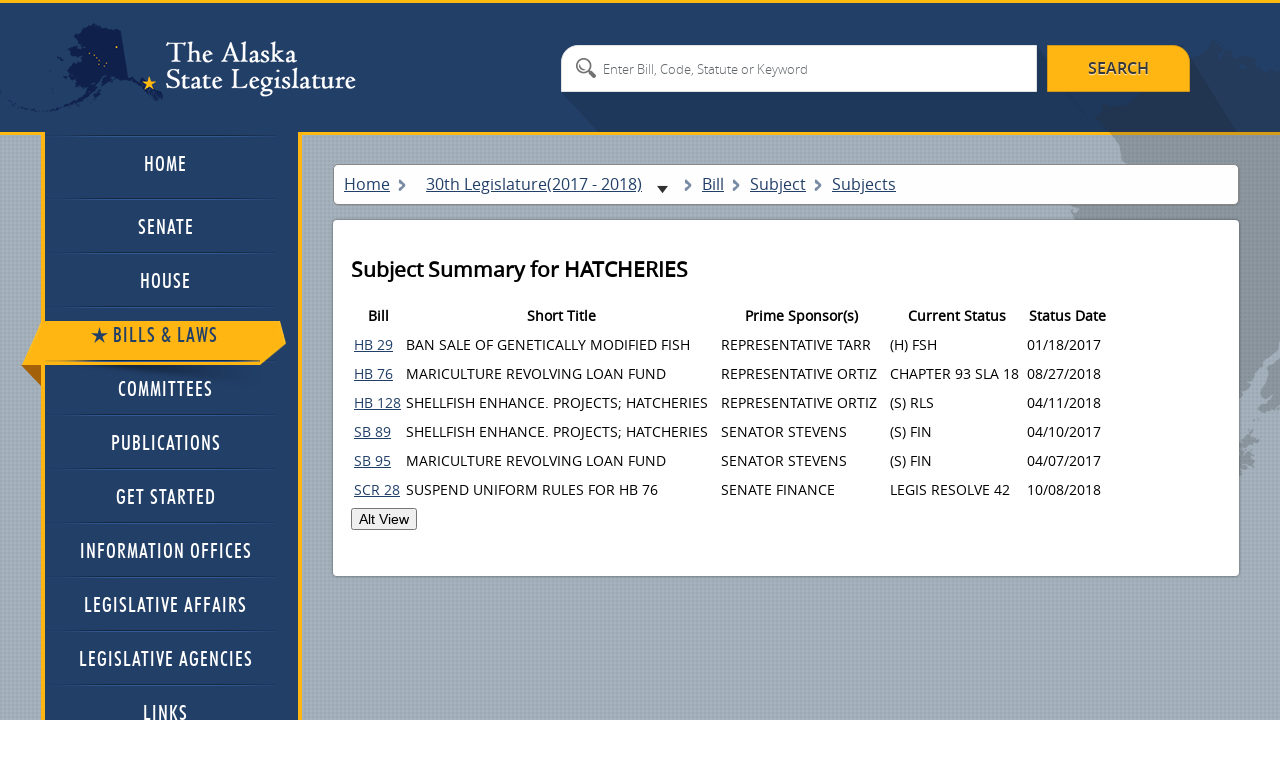

--- FILE ---
content_type: text/html; charset=utf-8
request_url: https://www.akleg.gov/basis/Bill/Subject/30?subject=HATCHERIES
body_size: 8451
content:

<!DOCTYPE html>
<html>

<head>

	<!-- Google tag (gtag.js) -->
	<script async src="https://www.googletagmanager.com/gtag/js?id=G-ZH7VBQPV80"></script>
	<script>
		window.dataLayer = window.dataLayer || [];
		function gtag() { dataLayer.push(arguments); }
		gtag('js', new Date());

		gtag('config', 'G-ZH7VBQPV80');
	</script>

	<meta http-equiv="Cache-Control" content="no-store" />

	<meta charset="utf-8">

	<meta name="viewport" content="width=device-width, initial-scale=1.0">

	<meta name="format-detection" content="telephone=no">

	<meta http-equiv="X-UA-Compatible" content="IE=edge">

	<title>Alaska State Legislature</title>

	<style type="text/css">@font-face {font-family:Cinzel;font-style:normal;font-weight:400;src:url(/cf-fonts/s/cinzel/5.0.11/latin/400/normal.woff2);unicode-range:U+0000-00FF,U+0131,U+0152-0153,U+02BB-02BC,U+02C6,U+02DA,U+02DC,U+0304,U+0308,U+0329,U+2000-206F,U+2074,U+20AC,U+2122,U+2191,U+2193,U+2212,U+2215,U+FEFF,U+FFFD;font-display:swap;}@font-face {font-family:Cinzel;font-style:normal;font-weight:400;src:url(/cf-fonts/s/cinzel/5.0.11/latin-ext/400/normal.woff2);unicode-range:U+0100-02AF,U+0304,U+0308,U+0329,U+1E00-1E9F,U+1EF2-1EFF,U+2020,U+20A0-20AB,U+20AD-20CF,U+2113,U+2C60-2C7F,U+A720-A7FF;font-display:swap;}@font-face {font-family:Cinzel;font-style:normal;font-weight:700;src:url(/cf-fonts/s/cinzel/5.0.11/latin/700/normal.woff2);unicode-range:U+0000-00FF,U+0131,U+0152-0153,U+02BB-02BC,U+02C6,U+02DA,U+02DC,U+0304,U+0308,U+0329,U+2000-206F,U+2074,U+20AC,U+2122,U+2191,U+2193,U+2212,U+2215,U+FEFF,U+FFFD;font-display:swap;}@font-face {font-family:Cinzel;font-style:normal;font-weight:700;src:url(/cf-fonts/s/cinzel/5.0.11/latin-ext/700/normal.woff2);unicode-range:U+0100-02AF,U+0304,U+0308,U+0329,U+1E00-1E9F,U+1EF2-1EFF,U+2020,U+20A0-20AB,U+20AD-20CF,U+2113,U+2C60-2C7F,U+A720-A7FF;font-display:swap;}@font-face {font-family:Cinzel;font-style:normal;font-weight:900;src:url(/cf-fonts/s/cinzel/5.0.11/latin-ext/900/normal.woff2);unicode-range:U+0100-02AF,U+0304,U+0308,U+0329,U+1E00-1E9F,U+1EF2-1EFF,U+2020,U+20A0-20AB,U+20AD-20CF,U+2113,U+2C60-2C7F,U+A720-A7FF;font-display:swap;}@font-face {font-family:Cinzel;font-style:normal;font-weight:900;src:url(/cf-fonts/s/cinzel/5.0.11/latin/900/normal.woff2);unicode-range:U+0000-00FF,U+0131,U+0152-0153,U+02BB-02BC,U+02C6,U+02DA,U+02DC,U+0304,U+0308,U+0329,U+2000-206F,U+2074,U+20AC,U+2122,U+2191,U+2193,U+2212,U+2215,U+FEFF,U+FFFD;font-display:swap;}</style>

	<link type="text/css" href="//akleg.gov/css/all.css" rel="stylesheet" media="all" />

	<link href="//akleg.gov/css/ui-lightness/jquery-ui-1.10.4.custom.css" rel="stylesheet">

	<script type="text/javascript" src="//ajax.googleapis.com/ajax/libs/jquery/1.8.3/jquery.min.js"></script>

	<script
		type="text/javascript">window.jQuery || document.write('<script src="//akleg.gov/js/jquery-1.8.3.min.js"><\/script>')</script>

	<script type="text/javascript" src="//akleg.gov/js/jquery.main.js"></script>
	<!--[if lt IE 9]><link media="all" rel="stylesheet" href="css/ie.css"><script src="js/ie.js"></script><![endif]-->

	<script src="//akleg.gov/js/jquery.findyourrep-pack.min.js"></script>

	<link rel="stylesheet" href="//akleg.gov/css/jquery.findyourrep.min.css" />

	<link rel="stylesheet" href="//akleg.gov/css/colorbox.css" />

	<link rel="stylesheet" type="text/css" href="//akleg.gov/css/print.css" media="print" />

	<script src="//akleg.gov/js/jquery.colorbox.js" type="text/javascript"></script>

	<script>
		if ((navigator.userAgent.indexOf('iPhone') != -1) || (navigator.userAgent.indexOf('iPod') != -1) || (navigator.userAgent.indexOf('iPad') != -1)) {
			////cdn.akleg.gov:1935/live/_definst_/mp4:< ?=$stream['Name']? >/playlist.m3u8';
		}
		else {
			$(document).ready(function () {
				//Examples of how to assign the Colorbox event to elements
				$(".iframe").colorbox({ iframe: true, escKey: true, width: "720px", height: "450px" });
				$('#cboxTitle').remove();
			});
		}
	</script>

	<script>
		$(".FYR").findYourRep({
			apikey: '34b4a0c2252b4a8582140cc55bd4c874',
			apis: "openstates",
			title: 'WHO REPRESENTS ME?',
			text: 'Enter address and zip code',
			action: 'FIND'
		});
	</script>

	<script type="text/javascript">
		var _gaq = _gaq || [];
		_gaq.push(['_setAccount', 'UA-17647732-1']);
		_gaq.push(['_trackPageview']);

		(function () {
			var ga = document.createElement('script'); ga.type = 'text/javascript'; ga.async = true;
			ga.src = ('https:' == document.location.protocol ? 'https://ssl' : '//www') + '.google-analytics.com/ga.js';
			var s = document.getElementsByTagName('script')[0]; s.parentNode.insertBefore(ga, s);
		})();
	</script>

</head>


<body>
	<div id="overlay" style="display:none;position:absolute;background-color:white;top:0px;left:200px;">

	</div>
	<div class="wrapper-holder">

		<div id="wrapper">
			<header id="header">
				<div class="header-holder">
					<strong class="logo"><a href="//w3.akleg.gov/index.php">The Alaska State
							Legislature</a></strong>
					<form action="/basis/Search" method="get" class="destop search-form">
						<fieldset>
							<input type="submit" value="search">
							<input type="hidden" name="session" value="30" />
							<div class="text-holder">
								<div class="text">
									<input type="search" name="search" id="searchinput"
										placeholder="Enter Bill, Code, Statute or Keyword">
								</div>
							</div>
						</fieldset>
					</form>
				</div>
			</header>
			<div id="main">
				<div class="main-frame">
					<div class="main-holder">
						<form action="#" class="main-nav search-form">
							<fieldset>
								<nav>
									<a class="opener" href="//akleg.gov/index.php">menu</a>
									<ul id="nav">
										<li>
											<div class="has-drop">
												<a class="opener-drop" href="//akleg.gov/index.php">
													<span>Home</span>
													<em class="arrow-left"></em>
													<em class="arrow-right"></em>
												</a>
											</div>
										</li>
										<li>
											<div>
												<a href="//akleg.gov/senate.php">
													<span>Senate</span>
													<em class="arrow-left"></em>
													<em class="arrow-right"></em>
												</a>
												<div class="drop">
													<ul>
														<li class="drop-multi-drop">
															<div>
																<a class="opener-multi" href="//akleg.gov/senate.php">
																	<span>Current Members</span>
																	<em class="arrow-left"></em>
																	<em class="arrow-right"></em>
																</a>
															</div>
														</li>
														<li>
															<div>
																<a href="/basis/mbr_info.asp?session=all">
																	<span>Past Members</span>
																	<em class="arrow-left"></em>
																	<em class="arrow-right"></em>
																</a>
																<div class="multi-drop">
																	<ul>
																		<li>
																			<div>
																				<a
																					href="/basis/mbr_info.asp?session=30">
																					<span>By Session</span>
																					<em class="arrow-left"></em>
																					<em class="arrow-right"></em>
																				</a>
																			</div>
																		</li>
																		<li>
																			<div>
																				<a
																					href="/basis/mbr_info.asp?session=all">
																					<span>Alphabetical</span>
																					<em class="arrow-left"></em>
																					<em class="arrow-right"></em>
																				</a>
																			</div>
																		</li>
																	</ul>
																</div>
															</div>
														</li>
													</ul>
												</div>
											</div>
										</li>
										<li>
											<div>
												<a href="//akleg.gov/house.php">
													<span>House</span>
													<em class="arrow-left"></em>
													<em class="arrow-right"></em>
												</a>
												<div class="drop">
													<ul>
														<li>
															<div>
																<a href="//akleg.gov/house.php">
																	<span>Current Members</span>
																	<em class="arrow-left"></em>
																	<em class="arrow-right"></em>
																</a>
															</div>
														</li>
														<li>
															<div>
																<a href="/basis/mbr_info.asp?session=all">
																	<span>Past Members</span>
																	<em class="arrow-left"></em>
																	<em class="arrow-right"></em>
																</a>
																<div class="multi-drop">
																	<ul>
																		<li>
																			<div>
																				<a
																					href="/basis/mbr_info.asp?session=30">
																					<span>By Session</span>
																					<em class="arrow-left"></em>
																					<em class="arrow-right"></em>
																				</a>
																			</div>
																		</li>
																		<li>
																			<div>
																				<a
																					href="/basis/mbr_info.asp?session=all">
																					<span>Alphabetical</span>
																					<em class="arrow-left"></em>
																					<em class="arrow-right"></em>
																				</a>
																			</div>
																		</li>
																	</ul>
																</div>
															</div>
														</li>
													</ul>
												</div>
											</div>
										</li>
										<li>
											<div class="active">
												<a href="/basis/Home/BillsandLaws">
													<span>Bills &amp; Laws</span>
													<em class="arrow-left"></em>
													<em class="arrow-right"></em>
												</a>
												<div class="drop">
													<ul>


														<li class="drop-multi-drop">
															<div>
																<a class="opener-multi" href="/basis/Home/Bill">
																	<span>Bills</span>
																	<em class="arrow-left"></em>
																	<em class="arrow-right"></em>
																</a>
																<div class="multi-drop">

																	<ul>

																		<li>
																			<div>
																				<a
																					href="/basis/Bill/Range/30?bill1=&bill2=">
																					<span>All Introduced</span>
																					<em class="arrow-left"></em>
																					<em class="arrow-right"></em>
																				</a>
																			</div>
																		</li>

																		<li>
																			<div>
																				<a
																					href="/basis/Bill/ActionsByDate/30">
																					<span>Actions by Date</span>
																					<em class="arrow-left"></em>
																					<em class="arrow-right"></em>
																				</a>
																			</div>
																		</li>
																		<li>
																			<div>
																				<a
																					href="/basis/Bill/AwaitActions/30">
																					<span>Awaiting Actions</span>
																					<em class="arrow-left"></em>
																					<em class="arrow-right"></em>
																				</a>
																			</div>
																		</li>

																		<li>
																			<div>
																				<a
																					href="/basis/Bill/Conference/30">
																					<span>Bills sent to Conf
																						Committee</span>
																					<em class="arrow-left"></em>
																					<em class="arrow-right"></em>
																				</a>
																			</div>
																		</li>
																		<li>
																			<div>
																				<a href="/basis/committee/">
																					<span>Bills in Committee</span>
																					<em class="arrow-left"></em>
																					<em class="arrow-right"></em>
																				</a>
																			</div>
																		</li>
																		<li>
																			<div>
																				<a
																					href="/basis/Bill/Vetos/30">
																					<span>Governor's Vetoes</span>
																					<em class="arrow-left"></em>
																					<em class="arrow-right"></em>
																				</a>
																			</div>
																		</li>
																		<li>
																			<div>
																				<a
																					href="/basis/Bill/Passed/30">
																					<span>Passed Legislation</span>
																					<em class="arrow-left"></em>
																					<em class="arrow-right"></em>
																				</a>
																			</div>
																		</li>
																		<li>
																			<div>
																				<a
																					href="/basis/Bill/Prefile/30">
																					<span>Prefile Bill Summary</span>
																					<em class="arrow-left"></em>
																					<em class="arrow-right"></em>
																				</a>
																			</div>
																		</li>
																		<li>
																			<div>
																				<a
																					href="/basis/Bill/Requestors/30">
																					<span>Requestor Summary</span>
																					<em class="arrow-left"></em>
																					<em class="arrow-right"></em>
																				</a>
																			</div>
																		</li>
																		<li>
																			<div>
																				<a
																					href="/basis/Bill/Stats/30">
																					<span>Statistics</span>
																					<em class="arrow-left"></em>
																					<em class="arrow-right"></em>
																				</a>
																			</div>
																		</li>
																		<li>
																			<div>
																				<a
																					href="/basis/Bill/Sponsors/30">
																					<span>Sponsor Summary</span>
																					<em class="arrow-left"></em>
																					<em class="arrow-right"></em>
																				</a>
																			</div>
																		</li>
																		<li>
																			<div>
																				<a
																					href="/basis/Bill/Subjects/30">
																					<span>Subject Summary</span>
																					<em class="arrow-left"></em>
																					<em class="arrow-right"></em>
																				</a>
																			</div>
																		</li>
																	</ul>
																</div>
															</div>
														</li>
														<li>
															<div>
																<a href="/basis/Home/Law">
																	<span>Laws</span>
																	<em class="arrow-left"></em>
																	<em class="arrow-right"></em>
																</a>
																<div class="multi-drop">
																	<ul>
																		<li>
																			<div>
																				<a
																					href="//ltgov.alaska.gov/services/alaskas-constitution/">
																					<span>Constitution</span>
																					<em class="arrow-left"></em>
																					<em class="arrow-right"></em>
																				</a>
																			</div>
																		</li>
																		<li>
																			<div>
																				<a
																					href="//akleg.gov/pages/constitutional_convention.php">
																					<span>Constitutional Convention
																						Files</span>
																					<em class="arrow-left"></em>
																					<em class="arrow-right"></em>
																				</a>
																			</div>
																		</li>
																		<li>
																			<div>
																				<a
																					href="//www.akleg.gov/basis/statutes.asp">
																					<span>Statutes</span>
																					<em class="arrow-left"></em>
																					<em class="arrow-right"></em>
																				</a>
																			</div>
																		</li>
																		<li>
																			<div>
																				<a
																					href="/basis/Law/EO/30">
																					<span>Executive Orders -
																						Current</span>
																					<em class="arrow-left"></em>
																					<em class="arrow-right"></em>
																				</a>
																			</div>
																		</li>
																		<li>
																			<div>
																				<a
																					href="/basis/folioproxy.asp?url=//wwwjnu03.akleg.org/cgi-bin/folioisa.dll/exor">
																					<span>Executive Orders -
																						Historical</span>
																					<em class="arrow-left"></em>
																					<em class="arrow-right"></em>
																				</a>
																			</div>
																		</li>
																		<li>
																			<div>
																				<a href="/basis/aac.asp">
																					<span>Administrative Code</span>
																					<em class="arrow-left"></em>
																					<em class="arrow-right"></em>
																				</a>
																			</div>
																		</li>
																	</ul>
																</div>
															</div>
														</li>
														<li>
															<div>
																<a href="/basis/Journal/Find/30">
																	<span>Journals</span>
																	<em class="arrow-left"></em>
																	<em class="arrow-right"></em>
																</a>
															</div>
														</li>
														<li>
															<div>
																<a href="#">
																	<span>Session Laws & Resolves</span>
																	<em class="arrow-left"></em>
																	<em class="arrow-right"></em>
																</a>
																<div class="multi-drop">
																	<ul>
																		<li>
																			<div>
																				<a
																					href="/basis/Bill/Passed/30?sel=13">
																					<span>Session Laws & Resolves
																						2017</span>
																					<em class="arrow-left"></em>
																					<em class="arrow-right"></em>
																				</a>
																			</div>
																		</li>
																		<li>
																			<div>
																				<a
																					href="/basis/Bill/Passed/30?sel=14">
																					<span>Session Laws & Resolves
																						2018</span>
																					<em class="arrow-left"></em>
																					<em class="arrow-right"></em>
																				</a>
																			</div>
																		</li>
																		<li>
																			<div>
																				<a
																					href="/basis/folioproxy.asp?url=//wwwjnu03.akleg.org/cgi-bin/folioisa.dll/slpr">
																					<span>1981 - Previous Year Session
																						Law</span>
																					<em class="arrow-left"></em>
																					<em class="arrow-right"></em>
																				</a>
																			</div>
																		</li>
																		<li>
																			<div>
																				<a
																					href="/basis/folioproxy.asp?url=//wwwjnu03.akleg.org/cgi-bin/folioisa.dll/lrpr">
																					<span>1983 - Previous Year
																						Legislative Resolves</span>
																					<em class="arrow-left"></em>
																					<em class="arrow-right"></em>
																				</a>
																			</div>
																		</li>
																	</ul>
																</div>
															</div>
														</li>
														<li>
															<div>
																<a href="/basis/Home/Tool">
																	<span>Tools</span>
																	<em class="arrow-left"></em>
																	<em class="arrow-right"></em>
																</a>
																<div class="multi-drop">
																	<ul>
																		<li>
																			<div>
																				<a
																					href="/basis/Statutes/Sirs/30">
																					<span>Statute Information Retrieval
																						System</span>
																				</a>
																			</div>
																		</li>
																		<li>
																			<div>
																				<a
																					href="/basis/btmf_login.asp?session=30">
																					<span>Bill Tracking Management
																						Facility</span>
																				</a>
																			</div>
																		</li>
																	</ul>
																</div>
															</div>
														</li>
														<li>
															<div>
																<a href="/basis/Home/Archive">
																	<span>Past Legislatures (Archives)</span>
																	<em class="arrow-left"></em>
																	<em class="arrow-right"></em>
																</a>
															</div>
														</li>
													</ul>
												</div>
											</div>
										</li>
										<li>
											<div>
												<a href="/basis/Committee/">
													<span>Committees</span>
													<em class="arrow-left"></em>
													<em class="arrow-right"></em>
												</a>
												<div class="drop">
													<ul>
														<li class="drop-multi-drop">
															<div>
																<a class="opener-multi" href="/index.php?tab2#tab2">
																	<span>Hearing Schedule</span>
																	<em class="arrow-left"></em>
																	<em class="arrow-right"></em>
																</a>
															</div>
														</li>
														<li>
															<div>
																<a href="/basis/Committee/?tab0#tabCom0">
																	<span>Standing Committees</span>
																	<em class="arrow-left"></em>
																	<em class="arrow-right"></em>
																</a>
															</div>
														</li>
														<li>
															<div>
																<a href="/basis/Committee/?tab4#tabCom4">
																	<span>Finance Committees</span>
																	<em class="arrow-left"></em>
																	<em class="arrow-right"></em>
																</a>
															</div>
														</li>
														<li>
															<div>
																<a href="/basis/Committee/?tab1#tabCom1">
																	<span>Special Committees</span>
																	<em class="arrow-left"></em>
																	<em class="arrow-right"></em>
																</a>
															</div>
														</li>
														<li>
															<div>
																<a href="/basis/Committee/?tab3#tabCom3">
																	<span>Joint Committees</span>
																	<em class="arrow-left"></em>
																	<em class="arrow-right"></em>
																</a>
															</div>
														</li>
														<li>
															<div>
																<a href="/basis/Committee/?tab5#tabCom5">
																	<span>Conference Committees</span>
																	<em class="arrow-left"></em>
																	<em class="arrow-right"></em>
																</a>
															</div>
														</li>
														<li>
															<div>
																<a href="/basis/Committee/?tab2#tabCom2">
																	<span>Other Committees</span>
																	<em class="arrow-left"></em>
																	<em class="arrow-right"></em>
																</a>
															</div>
														</li>
														<li>
															<div>
																<a href="//akleg.gov/index.php?tab4#tab4">
																	<span>Minutes</span>
																	<em class="arrow-left"></em>
																	<em class="arrow-right"></em>
																</a>
															</div>
														</li>
													</ul>
												</div>
											</div>
										</li>
										<li>
											<div>
												<a href="//akleg.gov/publications.php">
													<span>Publications</span>
													<em class="arrow-left"></em>
													<em class="arrow-right"></em>
												</a>
											</div>
										</li>
										<li>
											<div>
												<a href="//akleg.gov/start.php">
													<span>Get Started</span>
													<em class="arrow-left"></em>
													<em class="arrow-right"></em>
												</a>
											</div>
										</li>
										<li>
											<div>
												<a href="//akleg.gov/lios.php">
													<span>Information Offices</span>
													<em class="arrow-left"></em>
													<em class="arrow-right"></em>
												</a>
											</div>
										</li>
										<li>
											<div>
												<a href="//akleg.gov/legaffairs.php">
													<span>Legislative Affairs</span>
													<em class="arrow-left"></em>
													<em class="arrow-right"></em>
												</a>
											</div>
										</li>
										<li>
											<div>
												<a href="//akleg.gov/agencies.php">
													<span>Legislative Agencies</span>
													<em class="arrow-left"></em>
													<em class="arrow-right"></em>
												</a>
											</div>
										</li>
										<li>
											<div>
												<a href="//akleg.gov/links.php">
													<span>Links</span>
													<em class="arrow-left"></em>
													<em class="arrow-right"></em>
												</a>
												<div class="drop">
													<ul>
														<li class="drop-multi-drop">
															<div>
																<a class="opener-multi"
																	href="//akleg.gov/links.php?links=leg">
																	<span>Legislative Branch</span>
																	<em class="arrow-left"></em>
																	<em class="arrow-right"></em>
																</a>
															</div>
														</li>
														<li class="drop-multi-drop">
															<div>
																<a class="opener-multi"
																	href="//akleg.gov/links.php?links=exec">
																	<span>Executive Branch</span>
																	<em class="arrow-left"></em>
																	<em class="arrow-right"></em>
																</a>
															</div>
														</li>
														<li>
															<div>
																<a href="//akleg.gov/links.php?links=jud">
																	<span>Judicial Branch</span>
																	<em class="arrow-left"></em>
																	<em class="arrow-right"></em>
																</a>
															</div>
														</li>
														<li>
															<div>
																<a href="//akleg.gov/links.php?links=fed">
																	<span>Alaska Delegation</span>
																	<em class="arrow-left"></em>
																	<em class="arrow-right"></em>
																</a>
															</div>
														</li>
													</ul>
												</div>
											</div>
										</li>
									</ul>
								</nav>




								<input class="mobile" type="submit" value="search">
								<div class="mobile text-holder">
									<div class="text">
										<input type="search" placeholder="search">
									</div>
								</div>
							</fieldset>
						</form>




						


						
						
						



<div id="content">
    
    <style>

    </style>
    <ul class="breadcrumbs">
        <li><a href="/">Home</a></li>

        <li style="width:260px;height:19px;border:none;">
            <span class="breadcrumbDynamic">
                <select onchange="changeSession()" name="sessionSelect" id="sessionSelect">
                        <option value="34" >
                            34th Legislature(2025 - 2026)
                        </option>
                        <option value="33" >
                            33rd Legislature(2023 - 2024)
                        </option>
                        <option value="32" >
                            32nd Legislature(2021 - 2022)
                        </option>
                        <option value="31" >
                            31st Legislature(2019 - 2020)
                        </option>
                        <option value="30"   selected>
                            30th Legislature(2017 - 2018)
                        </option>
                        <option value="29" >
                            29th Legislature(2015 - 2016)
                        </option>
                        <option value="28" >
                            28th Legislature(2013 - 2014)
                        </option>
                        <option value="27" >
                            27th Legislature(2011 - 2012)
                        </option>
                        <option value="26" >
                            26th Legislature(2009 - 2010)
                        </option>
                        <option value="25" >
                            25th Legislature(2007 - 2008)
                        </option>
                        <option value="24" >
                            24th Legislature(2005 - 2006)
                        </option>
                        <option value="23" >
                            23rd Legislature(2003 - 2004)
                        </option>
                        <option value="22" >
                            22nd Legislature(2001 - 2002)
                        </option>
                        <option value="21" >
                            21st Legislature(1999 - 2000)
                        </option>
                        <option value="20" >
                            20th Legislature(1997 - 1998)
                        </option>
                        <option value="19" >
                            19th Legislature(1995 - 1996)
                        </option>
                        <option value="18" >
                            18th Legislature(1993 - 1994)
                        </option>
                </select>
            </span>
        </li>
        <li style="height:19px;border:none;">
            <span class="breadcrumbDynamic">
                Bill 
            </span>
        </li>
        <li><span class="breadcrumbDynamic">Subject</span></li>
        <li><span>Subjects</span></li>
        <li><span id="BCtab"></span></li>
    </ul>
    <script>
        var intSess = "30";
        function changeSession() {
            session = $("#sessionSelect").val();
            document.cookie = "legislature=" + session;

            location.href = document.URL.replace(intSess, parseInt(session));
        }
    </script>

    <div class="content-page style">
        <div class="heading-container">
            <h2>Subject Summary for HATCHERIES</h2>
            
<style>
        table{width:98%;}
        tr{padding:1px;}
        .actionRow td{background-color:white;}
        td{text-align:left;}
        .actionRow{background-color:#E5EEFF}
</style>
<table><tr><th>Bill</th><th id="thCol02">Short Title</th><th id="thCol03">Prime Sponsor(s)</th><th></th><th id="thCol04">Current Status</th><th id="thCol05">Status Date</th></tr>
            <tr  class="House">
       
        <td class="billRoot"><nobr><a href="/basis/Bill/Detail/30?Root=HB  29">HB  29</a></nobr></td>
        <td class="col02">BAN SALE OF GENETICALLY MODIFIED FISH</td>
        <td class="col03">REPRESENTATIVE TARR<BR>
</td>
            <td></td>
        
     
            <td class="col04">(H) FSH</td>
            <td class="col05">01/18/2017</td>

        </tr>
        <tr  class="House">
       
        <td class="billRoot"><nobr><a href="/basis/Bill/Detail/30?Root=HB  76">HB  76</a></nobr></td>
        <td class="col02">MARICULTURE REVOLVING LOAN FUND</td>
        <td class="col03">REPRESENTATIVE ORTIZ<BR>
</td>
            <td></td>
        
     
            <td class="col04">CHAPTER 93 SLA 18</td>
            <td class="col05">08/27/2018</td>

        </tr>
        <tr  class="House">
       
        <td class="billRoot"><nobr><a href="/basis/Bill/Detail/30?Root=HB 128">HB 128</a></nobr></td>
        <td class="col02">SHELLFISH ENHANCE. PROJECTS; HATCHERIES</td>
        <td class="col03">REPRESENTATIVE ORTIZ<BR>
</td>
            <td></td>
        
     
            <td class="col04">(S) RLS</td>
            <td class="col05">04/11/2018</td>

        </tr>
        <tr  class="Senate">
       
        <td class="billRoot"><nobr><a href="/basis/Bill/Detail/30?Root=SB  89">SB  89</a></nobr></td>
        <td class="col02">SHELLFISH ENHANCE. PROJECTS; HATCHERIES</td>
        <td class="col03">SENATOR STEVENS<BR>
</td>
            <td></td>
        
     
            <td class="col04">(S) FIN</td>
            <td class="col05">04/10/2017</td>

        </tr>
        <tr  class="Senate">
       
        <td class="billRoot"><nobr><a href="/basis/Bill/Detail/30?Root=SB  95">SB  95</a></nobr></td>
        <td class="col02">MARICULTURE REVOLVING LOAN FUND</td>
        <td class="col03">SENATOR STEVENS<BR>
</td>
            <td></td>
        
     
            <td class="col04">(S) FIN</td>
            <td class="col05">04/07/2017</td>

        </tr>
        <tr  class="Senate">
       
        <td class="billRoot"><nobr><a href="/basis/Bill/Detail/30?Root=SCR 28">SCR 28</a></nobr></td>
        <td class="col02">SUSPEND UNIFORM RULES FOR HB 76</td>
        <td class="col03">SENATE FINANCE
</td>
            <td></td>
        
     
            <td class="col04">LEGIS RESOLVE 42</td>
            <td class="col05">10/08/2018</td>

        </tr>
</table>
<input type="button" onclick="changeAltView()" value="Alt View" />
<script>
    function changeAltView() {
        $("#thCol02").text("Next Meeting");
        $("#thCol03").text("Time");
        $("#thCol04").text("Location");
        $("#thCol05").text("Next Referal");
        $(".billRoot").each(function (index, El) {
            var today = new Date();
            var Root = El.innerText;
            url = "//www.akleg.gov/publicservice/basis/bills?minifyresult=false&session=30&json=true";

            $.ajax({
                url: url,
                beforeSend: function (xhr) {
                    xhr.setRequestHeader("X-Alaska-Legislature-Basis-Query", "Bills;Bill=" + Root + ",Referrals,Meetings;startdate=" + today.toDateString());
                    xhr.setRequestHeader("X-Alaska-Legislature-Basis-Version", "1.4");
                }
            }
             )
            .done(function (data) {
                MyMeeting = data.Basis.Bills[0].Meetings[0];
                if (MyMeeting) {

                    $(El).siblings(".col04").text("(" + MyMeeting.Chamber + ") " + MyMeeting.MeetingTitle );
                    $(El).siblings(".col05").text(MyMeeting.MeetingDate + " " + MyMeeting.MeetingTime);
                    $(El).siblings(".col06").text(MyMeeting.Location);
                    $(El).siblings(".col07").text(MyMeeting.Referrals);
                }
                else { $(El).siblings(".col04").text(""); $(El).siblings(".col05").text(""); $(El).siblings(".col06").text(""); $(El).siblings(".col07").text(""); }
            });







        });


    }

</script>
        </div>
    </div>
</div>
						

					</div>
				</div>
			</div>


			












			<footer id="footer">
				<div class="footer-holder">
					<div class="footer-frame">
						<div class="info-block">
							<h2><span>Welcome to</span><br>The Alaska State Legislature </h2>
							<div class="description">
								<a class="logo" href="#"><img src="//akleg.gov/images/logo.png" width="105" height="107"
										alt="The Seal of the State of Alaska"></a>
								<p>This web site is the place to <a
										href="https://www.akleg.gov/basis/btmf_login.asp?session=34">track bills</a>, <a
										href="https://www.elections.alaska.gov/electoral-process/#elected-officials">locate</a>
									and <a
										href="https://akleg.gov/docs/akleg-legislator-contact-list-whos-who.php">contact
										your legislators</a>, and access <a
										href="http://www.akleg.gov/basis/Committee/">committee information</a>.
									<strong>Questions? Try our</strong> <a href="http://akleg.gov/webmaster.php">help
										wizard</a> or call <strong>907-465-4648.</strong>
								</p>
							</div>
						</div>
						<div class="info-box">

							<div class="box" style="padding:15px;">

								<style type="text/css">
									.info-box h6 {
										display: inline-block;
										vertical-align: top;
										color: #2e4676;
										font: 20px/23px Georgia, serif;
										font-style: normal;
										font-variant-caps: normal;
										font-variant-ligatures: normal;
										font-variant-numeric: normal;
										font-variant-east-asian: normal;
										font-weight: normal;
										font-stretch: normal;
										font-size: 20px;
										line-height: 23px;
										font-family: Georgia, serif;
										margin: 0 0 3px;
									}
								</style>

								<h6>SMS Bill Tracking</h6>

								<span style="font-size:12px;line-height:20px;">
									Text a bill number (ex: HB1) to 559-245-2529 to enroll in text alerts. You will
									receive an enrollment confirmation and instructions on how to stop receiving the
									alerts.
								</span>

							</div>

						</div>

						<div class="user-block">
							<form action="#" class="address-form">
								<fieldset>
									<div class="FYR">
										<div class="find-your-rep fyr-container" id="fyr" data-apis="openstates">
											<h2>WHO REPRESENTS ME??</h2>
											<div class="fyr-controls"><textarea
													onkeypress="function(e){ if(e.key==13){$('#fyr-submit').click();}}"
													id="fyr-input-enter"
													placeholder="Enter Full Address"></textarea><button id="fyr-submit"
													class="fyr-submit">FIND</button></div>
										</div>
									</div>
								</fieldset>
							</form>
							<!--
							<div class="mobile-panel desctop">
								<span>Mobile Apps</span>
								<ul>
									<li><a
											href="http://itunes.apple.com/us/app/the-alaska-legislature/id449649208?mt=8"><img
												src="//akleg.gov/images/app-store.png" width="132" height="45"
												alt="image description"></a></li>
									<li><a
											href="https://play.google.com/store/apps/details?id=com.AKLeg.AndroidApp&feature=search_result#?t=W251bGwsMSwyLDEsImNvbS5BS0xlZy5BbmRyb2lkQXBwIl0."><img
												src="//akleg.gov/images/google-play.png" width="123" height="44"
												alt="image description"></a></li>
								</ul>
							</div>
						</div>
							-->
						</div>
					</div>
					<div class="footer-nav">
						<div class="footer-nav-holder">
							<div class="nav-holder">
								<div class="col">
									<h2>Quick Links</h2>
									<nav class="navigation">
										<ul>
											<li><a href="http://www.akleg.gov/basis/folio.asp">Infobases</a></li>
											<li><a href="http://akleg.gov/Districts.php">Districts</a></li>
											<li><a href="http://akleg.gov/faq.php">FAQ</a></li>
										</ul>
										<ul>
											<li><a href="http://akleg.gov/lios.php">Legislative Information Offices</a>
											</li>
											<li><a href="http://akleg.gov/legaffairs.php">Legislative Affairs Agency</a>
											</li>
											<li><a href="http://www.akleg.gov/poms/">Public Opinion Messages</a></li>
										</ul>
									</nav>
								</div>
								<div class="col style">
									<h2>Legislative Links</h2>
									<nav class="navigation">
										<ul>
											<li><a href="http://www.legfin.akleg.gov/">Finance</a></li>
											<li><a href="http://legaudit.akleg.gov/">Audit</a></li>
											<li><a href="http://ombud.alaska.gov/">Ombudsman</a></li>
										</ul>
										<ul>
											<li><a href="http://ethics.akleg.gov/">Ethics</a></li>
											<li><a href="http://lba.akleg.gov/">LB&amp;A</a></li>
										</ul>
										<ul class="nav-style">
											<li><a href="/100years/legislature.php">100 Years Centennial</a></li>
											<li><a href="https://ovr.akleg.gov/">Office of Victims' Rights</a></li>
										</ul>
									</nav>
								</div>
								<div class="col">
									<h2>senate</h2>
									<nav class="navigation">
										<ul>
											<li><a onclick="return confirm('This website is not controlled by the Legislative Affairs Agency');"
													href="http://www.alaskasenate.org/">Majority</a></li>
											<li><a onclick="return confirm('This website is not controlled by the Legislative Affairs Agency');"
													href="https://alaskasenateminority.com/">Minority</a></li>

										</ul>
									</nav>
								</div>
								<div class="col">
									<h2>house</h2>
									<nav class="navigation" style="width:100% !important;">
										<ul>

											<li><a onclick="return confirm('This website is not controlled by the Legislative Affairs Agency');"
													href="https://www.akhousemajority.com">Majority</a></li>
											<li><a onclick="return confirm('This website is not controlled by the Legislative Affairs Agency');"
													href="https://www.akhouse.org">Minority</a></li>
											<!-- do not delete

										<li><a onclick="return confirm('This website is not controlled by the Legislative Affairs Agency');" href="https://www.alaskahousegop.com/">Minority</a></li> -->
										</ul>
									</nav>
								</div>
							</div>
						</div>
					</div>
					<div class="footer-container">
						<div class="mobile-panel mobile">
							<span><a href="http://akleg.gov/disclaimer.php">Disclaimer / Credits</a></span>
							<span><a href="http://akleg.gov/webmaster.php?step=1">Webmaster</a></span>
							<span><a href="http://akleg.gov/ada.php">Accessibility</span>
							<span>Mobile Apps</span>
							<ul>
								<li><a href="#"><img src="//akleg.gov/images/app-store02.png" width="116" height="39"
											alt="image description"></a></li>
								<li><a href="#"><img src="//akleg.gov/images/google-play02.png" width="109" height="38"
											alt="image description"></a></li>
							</ul>
						</div>
						<div class="copyright">
							Copyright &copy; 2025 Alaska Legislature, All Rights Reserved.
							<ul class="add-nav">
								<li><a href="http://akleg.gov/disclaimer.php">Disclaimer / Credits</a></li>
								<li><a href="http://akleg.gov/webmaster.php?step=1">Webmaster</a></li>
								<li><a href="http://akleg.gov/ada.php">Accessibility</a></li>
							</ul>
						</div>
						<!--<ul class="add-nav">
						<li><a href="http://akleg.gov/disclaimer.php">Disclaimer / Credits</a></li>
						<li><a href="http://akleg.gov/webmaster.php?step=1">Webmaster</a></li>
					</ul>-->
					</div>
			</footer>
		</div>
	</div>
	<!--Start of Tawk.to Script-->
	<script type="text/javascript">
		var Tawk_API = Tawk_API || {}, Tawk_LoadStart = new Date();
		(function () {
			var s1 = document.createElement("script"), s0 = document.getElementsByTagName("script")[0];
			s1.async = true;
			s1.src = 'https://embed.tawk.to/581103441e35c727dc13abe8/default';
			s1.charset = 'UTF-8';
			s1.setAttribute('crossorigin', '*');
			s0.parentNode.insertBefore(s1, s0);
		})();
	</script>
	<!--End of Tawk.to Script-->
<script>(function(){function c(){var b=a.contentDocument||a.contentWindow.document;if(b){var d=b.createElement('script');d.innerHTML="window.__CF$cv$params={r:'9c20fd0a3acaf41a',t:'MTc2OTEwNTIyMC4wMDAwMDA='};var a=document.createElement('script');a.nonce='';a.src='/cdn-cgi/challenge-platform/scripts/jsd/main.js';document.getElementsByTagName('head')[0].appendChild(a);";b.getElementsByTagName('head')[0].appendChild(d)}}if(document.body){var a=document.createElement('iframe');a.height=1;a.width=1;a.style.position='absolute';a.style.top=0;a.style.left=0;a.style.border='none';a.style.visibility='hidden';document.body.appendChild(a);if('loading'!==document.readyState)c();else if(window.addEventListener)document.addEventListener('DOMContentLoaded',c);else{var e=document.onreadystatechange||function(){};document.onreadystatechange=function(b){e(b);'loading'!==document.readyState&&(document.onreadystatechange=e,c())}}}})();</script><script defer src="https://static.cloudflareinsights.com/beacon.min.js/vcd15cbe7772f49c399c6a5babf22c1241717689176015" integrity="sha512-ZpsOmlRQV6y907TI0dKBHq9Md29nnaEIPlkf84rnaERnq6zvWvPUqr2ft8M1aS28oN72PdrCzSjY4U6VaAw1EQ==" data-cf-beacon='{"rayId":"9c20fd0a3acaf41a","version":"2025.9.1","serverTiming":{"name":{"cfExtPri":true,"cfEdge":true,"cfOrigin":true,"cfL4":true,"cfSpeedBrain":true,"cfCacheStatus":true}},"token":"324f2a7feb174eb1a1ffaa9807cae29c","b":1}' crossorigin="anonymous"></script>
</body>

<script>
	$(".FYR").findYourRep({
		apikey: 'bc56f0b8-c374-4f78-996b-fd575a8b8d5b',
		apis: "openstates",
		title: 'WHO REPRESENTS ME?',
		resultTemplate: "<li class='fyr-rep cf'><a href='{{ url }}' target='_top'><img src='{{ photoUrl }}' alt='photo of'><h4>{{ name }}</h4><p class='fyr-details'>{{ details }}</p></a></li>",
		text: 'Enter Your Full Address',
		action: 'FIND'
	});
</script>



<script type="text/javascript">
	var _gaq = _gaq || [];
	_gaq.push(['_setAccount', 'UA-17647732-1']);
	_gaq.push(['_trackPageview']);

	(function () {
		var ga = document.createElement('script'); ga.type = 'text/javascript'; ga.async = true;
		ga.src = ('https:' == document.location.protocol ? 'https://ssl' : 'http://www') + '.google-analytics.com/ga.js';
		var s = document.getElementsByTagName('script')[0]; s.parentNode.insertBefore(ga, s);
	})();
</script>
<script>
	function submitFYR(e) { if (e.key == "Enter") { $('#fyr-submit').click(); } }


	function doRefresh() {
		$.ajax({
			url: "/includes/updatewidget.php",
			success: function (data) {
				$("#updated2").html(data);
				setTimeout(doRefresh, 15000);
			}
		});
	}
	setTimeout(doRefresh, 15000);
</script>




</html>


--- FILE ---
content_type: application/javascript; charset=UTF-8
request_url: https://www.akleg.gov/cdn-cgi/challenge-platform/h/b/scripts/jsd/d251aa49a8a3/main.js?
body_size: 7885
content:
window._cf_chl_opt={AKGCx8:'b'};~function(A7,zV,zy,zr,zk,zd,zu,zf,A1,A2){A7=b,function(j,z,AL,A6,A,R){for(AL={j:369,z:255,A:221,R:308,B:198,N:379,G:398,W:326,s:242,I:287},A6=b,A=j();!![];)try{if(R=-parseInt(A6(AL.j))/1+parseInt(A6(AL.z))/2+-parseInt(A6(AL.A))/3*(parseInt(A6(AL.R))/4)+-parseInt(A6(AL.B))/5*(-parseInt(A6(AL.N))/6)+parseInt(A6(AL.G))/7+-parseInt(A6(AL.W))/8+-parseInt(A6(AL.s))/9*(-parseInt(A6(AL.I))/10),z===R)break;else A.push(A.shift())}catch(B){A.push(A.shift())}}(H,673068),zV=this||self,zy=zV[A7(283)],zr=null,zk=zO(),zd=function(B2,B1,B0,RS,RY,RJ,Rk,AI,z,A,R,B){return B2={j:310,z:275,A:261},B1={j:361,z:191,A:353,R:284,B:191,N:272,G:226,W:235,s:178,I:244,U:312,E:182,M:392,g:191,X:384,Q:241,m:222,a:276,l:361,v:400,h:239,D:194,T:332,o:240,Z:392,x:343,P:191},B0={j:384,z:177},RS={j:220},RY={j:177,z:240,A:381,R:208,B:213,N:296,G:208,W:249,s:249,I:381,U:208,E:213,M:219,g:220,X:333,Q:285,m:400,a:392,l:400,v:392,h:273,D:238,T:268,o:243,Z:370,x:343,P:191,K:333,V:226,y:209,L:392,F:182,i:191,e:193,n:219,C:392,c:250,O:220,k:373,J:257,d:239,f:333,Y:257,S:392,H0:178,H1:220,H2:375,H3:239,H4:285,H5:392,H6:260,H7:396,H8:375,H9:228,HH:176,Hp:392,Hb:320,Hj:400,HA:332},RJ={j:218,z:321,A:170,R:389,B:285},Rk={j:218,z:355,A:170,R:240},AI=A7,z={'hWhmN':function(N,G){return G==N},'hprca':function(N,G){return N(G)},'xVYgq':function(N,G){return N+G},'BwMPb':function(N,G){return N>G},'cWGCZ':function(N,G){return N<G},'AFqoJ':function(N,G){return N-G},'DIlyz':function(N,G){return N(G)},'OAKlk':AI(B2.j),'XKLGQ':function(N,G){return N>G},'akaNN':function(N,G){return N-G},'vlQlE':function(N,G){return G==N},'WGqIu':function(N,G){return N&G},'dIwWV':function(N,G){return N-G},'HnOdh':function(N,G){return N(G)},'FDNvc':function(N,G){return N(G)},'kAXBq':function(N,G){return N>G},'VLyzi':function(N,G){return N<<G},'CcBro':function(N,G){return G&N},'nBuDy':function(N,G){return N(G)},'bIBrt':function(N,G){return G|N},'kbdLn':function(N,G){return N==G},'zbYZx':function(N,G){return N<G},'QzhzI':function(N,G){return N<<G},'GnsQv':function(N,G){return G&N},'beGNf':function(N,G){return N(G)},'ePeHa':function(N,G){return N==G},'iqusF':function(N,G){return N!=G},'SHdVo':function(N,G){return G*N},'eGFil':function(N,G){return G!=N},'RvBYD':function(N,G){return G==N},'pIkyg':function(N,G){return G!=N},'dDxuC':function(N,G){return N&G},'VOyvY':function(N,G){return N(G)},'IsCZa':function(N,G){return N*G},'xgauK':function(N,G){return N==G},'ljuuS':function(N,G){return N(G)}},A=String[AI(B2.z)],R={'h':function(N,AU,G,W){return AU=AI,G={},G[AU(RJ.j)]=AU(RJ.z),G[AU(RJ.A)]=AU(RJ.R),W=G,z[AU(RJ.B)](null,N)?'':R.g(N,6,function(s,AE){return AE=AU,W[AE(Rk.j)]===AE(Rk.z)?null:W[AE(Rk.A)][AE(Rk.R)](s)})},'g':function(N,G,W,Ru,Rd,Ag,s,I,U,E,M,X,Q,D,T,o,Z,x,P,K,V){if(Ru={j:389,z:240},Rd={j:361},Ag=AI,s={'uacGn':function(y,L,AM){return AM=b,z[AM(Rd.j)](y,L)}},null==N)return'';for(U={},E={},M='',X=2,Q=3,D=2,T=[],o=0,Z=0,x=0;x<N[Ag(RY.j)];x+=1)if(P=N[Ag(RY.z)](x),Object[Ag(RY.A)][Ag(RY.R)][Ag(RY.B)](U,P)||(U[P]=Q++,E[P]=!0),K=z[Ag(RY.N)](M,P),Object[Ag(RY.A)][Ag(RY.G)][Ag(RY.B)](U,K))M=K;else if(Ag(RY.W)===Ag(RY.s)){if(Object[Ag(RY.I)][Ag(RY.U)][Ag(RY.E)](E,M)){if(z[Ag(RY.M)](256,M[Ag(RY.g)](0))){for(I=0;z[Ag(RY.X)](I,D);o<<=1,z[Ag(RY.Q)](Z,z[Ag(RY.m)](G,1))?(Z=0,T[Ag(RY.a)](W(o)),o=0):Z++,I++);for(V=M[Ag(RY.g)](0),I=0;8>I;o=V&1.97|o<<1,Z==z[Ag(RY.l)](G,1)?(Z=0,T[Ag(RY.v)](z[Ag(RY.h)](W,o)),o=0):Z++,V>>=1,I++);}else if(Ag(RY.D)===z[Ag(RY.T)])return null==R?'':B.g(N,6,function(L,AX){return AX=Ag,AX(Ru.j)[AX(Ru.z)](L)});else{for(V=1,I=0;I<D;o=V|o<<1.37,G-1==Z?(Z=0,T[Ag(RY.a)](W(o)),o=0):Z++,V=0,I++);for(V=M[Ag(RY.g)](0),I=0;z[Ag(RY.o)](16,I);o=o<<1.9|V&1,Z==z[Ag(RY.Z)](G,1)?(Z=0,T[Ag(RY.a)](W(o)),o=0):Z++,V>>=1,I++);}X--,z[Ag(RY.x)](0,X)&&(X=Math[Ag(RY.P)](2,D),D++),delete E[M]}else for(V=U[M],I=0;z[Ag(RY.K)](I,D);o=o<<1|z[Ag(RY.V)](V,1),z[Ag(RY.x)](Z,z[Ag(RY.y)](G,1))?(Z=0,T[Ag(RY.L)](z[Ag(RY.F)](W,o)),o=0):Z++,V>>=1,I++);M=(X--,z[Ag(RY.Q)](0,X)&&(X=Math[Ag(RY.i)](2,D),D++),U[K]=Q++,String(P))}else if(!G){if(M=!![],!G())return;s[Ag(RY.e)](X,function(F){o(W,F)})}if(M!==''){if(Object[Ag(RY.A)][Ag(RY.U)][Ag(RY.E)](E,M)){if(z[Ag(RY.n)](256,M[Ag(RY.g)](0))){for(I=0;I<D;o<<=1,Z==z[Ag(RY.y)](G,1)?(Z=0,T[Ag(RY.C)](z[Ag(RY.c)](W,o)),o=0):Z++,I++);for(V=M[Ag(RY.O)](0),I=0;z[Ag(RY.k)](8,I);o=z[Ag(RY.J)](o,1)|z[Ag(RY.d)](V,1),Z==G-1?(Z=0,T[Ag(RY.v)](W(o)),o=0):Z++,V>>=1,I++);}else{for(V=1,I=0;z[Ag(RY.f)](I,D);o=z[Ag(RY.Y)](o,1)|V,Z==z[Ag(RY.Z)](G,1)?(Z=0,T[Ag(RY.S)](z[Ag(RY.H0)](W,o)),o=0):Z++,V=0,I++);for(V=M[Ag(RY.H1)](0),I=0;16>I;o=z[Ag(RY.H2)](o<<1.92,z[Ag(RY.H3)](V,1)),z[Ag(RY.H4)](Z,z[Ag(RY.Z)](G,1))?(Z=0,T[Ag(RY.H5)](W(o)),o=0):Z++,V>>=1,I++);}X--,z[Ag(RY.H6)](0,X)&&(X=Math[Ag(RY.P)](2,D),D++),delete E[M]}else for(V=U[M],I=0;z[Ag(RY.H7)](I,D);o=z[Ag(RY.H8)](o<<1.57,V&1.28),G-1==Z?(Z=0,T[Ag(RY.L)](W(o)),o=0):Z++,V>>=1,I++);X--,X==0&&D++}for(V=2,I=0;I<D;o=z[Ag(RY.H9)](o,1)|z[Ag(RY.HH)](V,1),Z==z[Ag(RY.m)](G,1)?(Z=0,T[Ag(RY.Hp)](z[Ag(RY.Hb)](W,o)),o=0):Z++,V>>=1,I++);for(;;)if(o<<=1,Z==z[Ag(RY.Hj)](G,1)){T[Ag(RY.C)](W(o));break}else Z++;return T[Ag(RY.HA)]('')},'j':function(N,AQ){return AQ=AI,z[AQ(B0.j)](null,N)?'':N==''?null:R.i(N[AQ(B0.z)],32768,function(G,Am){return Am=AQ,N[Am(RS.j)](G)})},'i':function(N,G,W,Aa,s,I,U,E,M,X,Q,D,T,o,Z,x,K,P){for(Aa=AI,s=[],I=4,U=4,E=3,M=[],D=z[Aa(B1.j)](W,0),T=G,o=1,X=0;3>X;s[X]=X,X+=1);for(Z=0,x=Math[Aa(B1.z)](2,2),Q=1;z[Aa(B1.A)](Q,x);P=T&D,T>>=1,T==0&&(T=G,D=W(o++)),Z|=z[Aa(B1.R)](0<P?1:0,Q),Q<<=1);switch(Z){case 0:for(Z=0,x=Math[Aa(B1.B)](2,8),Q=1;z[Aa(B1.N)](Q,x);P=z[Aa(B1.G)](D,T),T>>=1,z[Aa(B1.W)](0,T)&&(T=G,D=W(o++)),Z|=z[Aa(B1.R)](0<P?1:0,Q),Q<<=1);K=z[Aa(B1.s)](A,Z);break;case 1:for(Z=0,x=Math[Aa(B1.z)](2,16),Q=1;z[Aa(B1.I)](Q,x);P=z[Aa(B1.U)](D,T),T>>=1,0==T&&(T=G,D=W(o++)),Z|=Q*(0<P?1:0),Q<<=1);K=z[Aa(B1.E)](A,Z);break;case 2:return''}for(X=s[3]=K,M[Aa(B1.M)](K);;){if(o>N)return'';for(Z=0,x=Math[Aa(B1.g)](2,E),Q=1;x!=Q;P=D&T,T>>=1,z[Aa(B1.X)](0,T)&&(T=G,D=z[Aa(B1.Q)](W,o++)),Z|=z[Aa(B1.m)](0<P?1:0,Q),Q<<=1);switch(K=Z){case 0:for(Z=0,x=Math[Aa(B1.B)](2,8),Q=1;x!=Q;P=T&D,T>>=1,z[Aa(B1.a)](0,T)&&(T=G,D=z[Aa(B1.l)](W,o++)),Z|=Q*(0<P?1:0),Q<<=1);s[U++]=A(Z),K=z[Aa(B1.v)](U,1),I--;break;case 1:for(Z=0,x=Math[Aa(B1.g)](2,16),Q=1;x!=Q;P=z[Aa(B1.h)](D,T),T>>=1,0==T&&(T=G,D=W(o++)),Z|=(0<P?1:0)*Q,Q<<=1);s[U++]=z[Aa(B1.D)](A,Z),K=U-1,I--;break;case 2:return M[Aa(B1.T)]('')}if(0==I&&(I=Math[Aa(B1.g)](2,E),E++),s[K])K=s[K];else if(U===K)K=X+X[Aa(B1.o)](0);else return null;M[Aa(B1.Z)](K),s[U++]=X+K[Aa(B1.o)](0),I--,X=K,z[Aa(B1.x)](0,I)&&(I=Math[Aa(B1.P)](2,E),E++)}}},B={},B[AI(B2.A)]=R.h,B}(),zu={},zu[A7(200)]='o',zu[A7(262)]='s',zu[A7(266)]='u',zu[A7(344)]='z',zu[A7(174)]='n',zu[A7(202)]='I',zu[A7(374)]='b',zf=zu,zV[A7(316)]=function(j,z,A,R,Bt,Bs,BW,BG,AD,B,G,W,s,X,I,U,E){if(Bt={j:340,z:270,A:207,R:184,B:387,N:184,G:359,W:348,s:253,I:253,U:277,E:225,M:177,g:356,X:327,Q:252,m:349,a:367,l:291,v:187,h:280,D:386,T:397,o:211},Bs={j:356,z:189,A:301},BW={j:264,z:237,A:177,R:305},BG={j:381,z:208,A:213,R:392},AD=A7,B={'xWrcE':function(M,g){return M<g},'zzFMd':function(M,g){return g===M},'bOuuH':function(M,g){return M(g)},'GqtbP':function(M){return M()},'opvjw':function(M,g,X){return M(g,X)},'aZRza':AD(Bt.j),'ArucY':function(M,g){return M(g)},'SnNTq':function(M,g){return M+g},'LhMVq':function(M,g,X){return M(g,X)},'jwljc':function(M,g){return M+g}},null===z||void 0===z)return R;for(G=B[AD(Bt.z)](A0,z),j[AD(Bt.A)][AD(Bt.R)]&&(G=G[AD(Bt.B)](j[AD(Bt.A)][AD(Bt.N)](z))),G=j[AD(Bt.G)][AD(Bt.W)]&&j[AD(Bt.s)]?j[AD(Bt.G)][AD(Bt.W)](new j[(AD(Bt.I))](G)):function(M,Ao,X){for(Ao=AD,M[Ao(BW.j)](),X=0;B[Ao(BW.z)](X,M[Ao(BW.A)]);M[X+1]===M[X]?M[Ao(BW.R)](X+1,1):X+=1);return M}(G),W='nAsAaAb'.split('A'),W=W[AD(Bt.U)][AD(Bt.E)](W),s=0;s<G[AD(Bt.M)];B[AD(Bt.g)](AD(Bt.X),AD(Bt.Q))?(X=B[AD(Bt.m)](G),B[AD(Bt.a)](W,X.r,function(h,AZ){AZ=AD,B[AZ(Bs.j)](typeof M,AZ(Bs.z))&&B[AZ(Bs.A)](Q,h),X()}),X.e&&M(B[AD(Bt.l)],X.e)):(I=G[s],U=zS(j,z,I),W(U))?(E=U==='s'&&!j[AD(Bt.v)](z[I]),AD(Bt.h)===B[AD(Bt.D)](A,I)?B[AD(Bt.T)](N,A+I,U):E||N(A+I,z[I])):N(B[AD(Bt.o)](A,I),U),s++);return R;function N(M,X,AT){AT=AD,Object[AT(BG.j)][AT(BG.z)][AT(BG.A)](R,X)||(R[X]=[]),R[X][AT(BG.R)](M)}},A1=A7(201)[A7(371)](';'),A2=A1[A7(277)][A7(225)](A1),zV[A7(365)]=function(z,A,BE,Ax,R,B,N,G,W,s){for(BE={j:360,z:300,A:177,R:246,B:392,N:293},Ax=A7,R={},R[Ax(BE.j)]=function(I,U){return I+U},B=R,N=Object[Ax(BE.z)](A),G=0;G<N[Ax(BE.A)];G++)if(W=N[G],W==='f'&&(W='N'),z[W]){for(s=0;s<A[N[G]][Ax(BE.A)];-1===z[W][Ax(BE.R)](A[N[G]][s])&&(A2(A[N[G]][s])||z[W][Ax(BE.B)](B[Ax(BE.j)]('o.',A[N[G]][s]))),s++);}else z[W]=A[N[G]][Ax(BE.N)](function(I){return'o.'+I})},A4();function A3(Bg,AP,A,R,B,N,G,W,s,I){A=(Bg={j:329,z:371,A:236,R:334,B:263,N:385,G:278,W:323,s:254,I:393,U:290,E:214,M:212,g:232,X:279},AP=A7,{'qjiQf':function(U,E,M,g,X){return U(E,M,g,X)}});try{for(R=AP(Bg.j)[AP(Bg.z)]('|'),B=0;!![];){switch(R[B++]){case'0':s=pRIb1(W,W,'',s);continue;case'1':s=pRIb1(W,W[AP(Bg.A)]||W[AP(Bg.R)],'n.',s);continue;case'2':return N={},N.r=s,N.e=null,N;case'3':zy[AP(Bg.B)][AP(Bg.N)](G);continue;case'4':G[AP(Bg.G)]=AP(Bg.W);continue;case'5':G=zy[AP(Bg.s)](AP(Bg.I));continue;case'6':zy[AP(Bg.B)][AP(Bg.U)](G);continue;case'7':s=A[AP(Bg.E)](pRIb1,W,G[AP(Bg.M)],'d.',s);continue;case'8':W=G[AP(Bg.g)];continue;case'9':G[AP(Bg.X)]='-1';continue;case'10':s={};continue}break}}catch(U){return I={},I.r={},I.e=U,I}}function zn(AY,Az,j){return AY={j:380,z:256},Az=A7,j=zV[Az(AY.j)],Math[Az(AY.z)](+atob(j.t))}function zS(z,A,R,B9,Av,B,N,G,W){N=(B9={j:185,z:309,A:345,R:315,B:378,N:395,G:189,W:200,s:309,I:339,U:315,E:339,M:359,g:358,X:185},Av=A7,B={},B[Av(B9.j)]=function(s,I){return s===I},B[Av(B9.z)]=Av(B9.A),B[Av(B9.R)]=function(s,I){return s==I},B[Av(B9.B)]=function(s,I){return s===I},B[Av(B9.N)]=Av(B9.G),B);try{G=A[R]}catch(s){return'i'}if(G==null)return N[Av(B9.j)](void 0,G)?'u':'x';if(Av(B9.W)==typeof G)try{if(N[Av(B9.s)]!==Av(B9.A))return z[Av(B9.I)](function(){}),'p';else if(N[Av(B9.U)](Av(B9.G),typeof G[Av(B9.I)]))return G[Av(B9.E)](function(){}),'p'}catch(U){}return z[Av(B9.M)][Av(B9.g)](G)?'a':N[Av(B9.B)](G,z[Av(B9.M)])?'D':!0===G?'T':N[Av(B9.X)](!1,G)?'F':(W=typeof G,N[Av(B9.N)]==W?zY(z,G)?'N':'f':zf[W]||'?')}function zF(){return zq()!==null}function zJ(B,N,Rw,At,G,W,a,l,v,h,D,s,I,U,E,M,g,X,Q){if(Rw={j:295,z:245,A:298,R:172,B:383,N:233,G:215,W:181,s:171,I:179,U:368,E:172,M:298,g:203,X:371,Q:256,m:295,a:197,l:245,v:299,h:173,D:380,T:282,o:196,Z:338,x:233,P:181,K:265,V:303,y:336,L:274,F:388,i:288,e:288,n:317,C:281,c:206,O:196,k:311,J:267,d:210,f:223,Y:227,S:179,H0:183,H1:261},At=A7,G={},G[At(Rw.j)]=function(m,a){return m/a},G[At(Rw.z)]=function(m,a){return m-a},G[At(Rw.A)]=At(Rw.R),G[At(Rw.B)]=function(m,a){return m+a},G[At(Rw.N)]=At(Rw.G),G[At(Rw.W)]=At(Rw.s),G[At(Rw.I)]=At(Rw.U),W=G,!ze(0)){if(At(Rw.E)===W[At(Rw.M)])return![];else for(a=At(Rw.g)[At(Rw.X)]('|'),l=0;!![];){switch(a[l++]){case'0':v=Q();continue;case'1':h=B[At(Rw.Q)](W[At(Rw.m)](N[At(Rw.a)](),1e3));continue;case'2':if(W[At(Rw.l)](h,v)>D)return![];continue;case'3':D=3600;continue;case'4':return!![]}break}}I=(s={},s[At(Rw.v)]=B,s[At(Rw.h)]=N,s);try{U=zV[At(Rw.D)],E=W[At(Rw.B)](W[At(Rw.B)](At(Rw.T)+zV[At(Rw.o)][At(Rw.Z)]+W[At(Rw.x)],U.r),W[At(Rw.P)]),M=new zV[(At(Rw.K))](),M[At(Rw.V)](At(Rw.y),E),M[At(Rw.L)]=2500,M[At(Rw.F)]=function(){},g={},g[At(Rw.i)]=zV[At(Rw.o)][At(Rw.e)],g[At(Rw.n)]=zV[At(Rw.o)][At(Rw.n)],g[At(Rw.C)]=zV[At(Rw.o)][At(Rw.C)],g[At(Rw.c)]=zV[At(Rw.O)][At(Rw.k)],g[At(Rw.J)]=zk,X=g,Q={},Q[At(Rw.d)]=I,Q[At(Rw.f)]=X,Q[At(Rw.Y)]=W[At(Rw.S)],M[At(Rw.H0)](zd[At(Rw.H1)](Q))}catch(a){}}function zq(An,AH,z,A,R,B){return An={j:354,z:380,A:354,R:174},AH=A7,z={},z[AH(An.j)]=function(N,G){return G!==N},A=z,R=zV[AH(An.z)],!R?null:(B=R.i,A[AH(An.A)](typeof B,AH(An.R))||B<30)?null:B}function A0(j,BH,Ah,z){for(BH={j:387,z:300,A:289},Ah=A7,z=[];null!==j;z=z[Ah(BH.j)](Object[Ah(BH.z)](j)),j=Object[Ah(BH.A)](j));return z}function zY(z,A,B3,Al,R,B){return B3={j:391,z:362,A:217,R:381,B:188,N:213,G:246,W:391},Al=A7,R={},R[Al(B3.j)]=Al(B3.z),B=R,A instanceof z[Al(B3.A)]&&0<z[Al(B3.A)][Al(B3.R)][Al(B3.B)][Al(B3.N)](A)[Al(B3.G)](B[Al(B3.W)])}function zc(j,z,Rj,Rp,RH,R9,R8,R7,AR,A,R,B,N,G,W,s){for(Rj={j:292,z:371,A:325,R:183,B:261,N:352,G:286,W:274,s:388,I:297,U:331,E:341,M:394,g:186,X:366,Q:196,m:303,a:336,l:282,v:338,h:199,D:216,T:265,o:380},Rp={j:269},RH={j:364},R9={j:314,z:314,A:346,R:190,B:330,N:314},R8={j:335,z:274},R7={j:306,z:322},AR=A7,A={'DolAE':function(I){return I()},'qUpzC':function(I){return I()},'yPfuM':function(I,U){return I(U)},'rwWgi':function(I,U){return I+U}},R=AR(Rj.j)[AR(Rj.z)]('|'),B=0;!![];){switch(R[B++]){case'0':W[AR(Rj.A)]=function(AB){AB=AR,G[AB(R7.j)](z,AB(R7.z))};continue;case'1':W[AR(Rj.R)](zd[AR(Rj.B)](JSON[AR(Rj.N)](N)));continue;case'2':s[AR(Rj.G)]&&(W[AR(Rj.W)]=5e3,W[AR(Rj.s)]=function(AN){AN=AR,G[AN(R8.j)](z,AN(R8.z))});continue;case'3':W[AR(Rj.I)]=function(Aw){Aw=AR,W[Aw(R9.j)]>=200&&W[Aw(R9.z)]<300?z(Aw(R9.A)):z(G[Aw(R9.R)](G[Aw(R9.B)],W[Aw(R9.N)]))};continue;case'4':N={'t':A[AR(Rj.U)](zn),'lhr':zy[AR(Rj.E)]&&zy[AR(Rj.E)][AR(Rj.M)]?zy[AR(Rj.E)][AR(Rj.M)]:'','api':s[AR(Rj.G)]?!![]:![],'c':A[AR(Rj.g)](zF),'payload':j};continue;case'5':console[AR(Rj.X)](zV[AR(Rj.Q)]);continue;case'6':W[AR(Rj.m)](AR(Rj.a),AR(Rj.l)+zV[AR(Rj.Q)][AR(Rj.v)]+AR(Rj.h)+s.r);continue;case'7':G={'oZNyp':function(I,U,AG){return AG=AR,A[AG(RH.j)](I,U)},'DjANj':function(I,U,AW){return AW=AR,A[AW(Rp.j)](I,U)},'pjrcC':AR(Rj.D),'qEAFW':function(I,U){return I(U)}};continue;case'8':W=new zV[(AR(Rj.T))]();continue;case'9':s=zV[AR(Rj.o)];continue}break}}function zO(Rz,As){return Rz={j:251,z:251},As=A7,crypto&&crypto[As(Rz.j)]?crypto[As(Rz.z)]():''}function H(BP){return BP='/b/ov1/0.09959062076578493:1769102769:HL7C4Mf_yG-PQlu1VOSAtzLtGzFfs1ZG5apo56937N4/,http-code:,Function,tfhCT,BwMPb,charCodeAt,3nGuzKQ,IsCZa,chctx,InoDJ,bind,WGqIu,source,QzhzI,mJHjB,FZhny,oXSnM,contentWindow,MRQbU,IrFBi,RvBYD,clientInformation,xWrcE,CovPH,CcBro,charAt,VOyvY,193599USXvte,XKLGQ,pIkyg,Xdryn,indexOf,sid,error,Npxrf,FDNvc,randomUUID,qptyp,Set,createElement,739500rzzxLh,floor,VLyzi,yTDmJ,nKKPK,kbdLn,iHqe,string,body,sort,XMLHttpRequest,undefined,JBxy9,OAKlk,rwWgi,ArucY,cloudflare-invisible,eGFil,DIlyz,timeout,fromCharCode,xgauK,includes,style,tabIndex,d.cookie,LRmiB4,/cdn-cgi/challenge-platform/h/,document,SHdVo,hWhmN,api,730NSAIJk,CnwA5,getPrototypeOf,appendChild,aZRza,7|9|5|8|6|2|3|0|4|1,map,OROiP,Mnxtv,xVYgq,onload,RnUtN,AdeF3,keys,bOuuH,yVZuF,open,NtTmN,splice,qEAFW,rAOeO,4220644fStsfc,rUlhv,vuczF,aUjz8,dDxuC,UORAE,status,oimWI,pRIb1,SSTpq3,weQcj,event,beGNf,BcAwg,xhr-error,display: none,readyState,onerror,9390336mFJwfj,YRuHe,RYZDm,5|4|9|6|8|10|0|1|7|3|2,pjrcC,DolAE,join,cWGCZ,navigator,oZNyp,POST,lSfjr,AKGCx8,catch,error on cf_chl_props,location,loading,vlQlE,symbol,BpHmX,success,detail,from,GqtbP,vXXLT,tGeCM,stringify,iqusF,CRkHF,Nyiwk,zzFMd,UbXKQ,isArray,Array,Aweve,hprca,[native code],DOMContentLoaded,yPfuM,rxvNi8,log,opvjw,jsd,665629dPBKlD,akaNN,split,RfphC,kAXBq,boolean,bIBrt,hsVkl,parent,OUGFa,24uJLfKR,__CF$cv$params,prototype,LGchK,WgZDo,ePeHa,removeChild,SnNTq,concat,ontimeout,riw+4V2ogC$auRNOAXJUcTIPflkDqehE7szYnZ3mjpKxMH-5yb01GvSQ96BL8tdFW,HVDWD,rwSUy,push,iframe,href,CtFxC,zbYZx,LhMVq,3855635BRnbDB,DQqyA,AFqoJ,vPcfx,/invisible/jsd,KsFSL,TYlZ6,number,uiskd,GnsQv,length,nBuDy,cnrun,random,WOlvG,HnOdh,send,getOwnPropertyNames,Adfti,qUpzC,isNaN,toString,function,DjANj,pow,onreadystatechange,uacGn,ljuuS,IHGWX,_cf_chl_opt,now,1345990YkRORJ,/jsd/oneshot/d251aa49a8a3/0.09959062076578493:1769102769:HL7C4Mf_yG-PQlu1VOSAtzLtGzFfs1ZG5apo56937N4/,object,_cf_chl_opt;JJgc4;PJAn2;kJOnV9;IWJi4;OHeaY1;DqMg0;FKmRv9;LpvFx1;cAdz2;PqBHf2;nFZCC5;ddwW5;pRIb1;rxvNi8;RrrrA2;erHi9,bigint,3|0|1|2|4,postMessage,addEventListener,pkLOA2,Object,hasOwnProperty,dIwWV,errorInfoObject,jwljc,contentDocument,call,qjiQf'.split(','),H=function(){return BP},H()}function A5(R,B,Bx,Ar,N,G,W,s,U){if(Bx={j:318,z:286,A:346,R:307,B:350,N:227,G:271,W:247,s:319,I:377,U:204,E:264,M:177,g:305,X:271,Q:319,m:248,a:347,l:377},Ar=A7,N={},N[Ar(Bx.j)]=function(I,U){return I+U},G=N,!R[Ar(Bx.z)])return;if(B===Ar(Bx.A)){if(Ar(Bx.R)!==Ar(Bx.B))W={},W[Ar(Bx.N)]=Ar(Bx.G),W[Ar(Bx.W)]=R.r,W[Ar(Bx.s)]=Ar(Bx.A),zV[Ar(Bx.I)][Ar(Bx.U)](W,'*');else{for(G[Ar(Bx.E)](),U=0;U<W[Ar(Bx.M)];s[U]===I[G[Ar(Bx.j)](U,1)]?U[Ar(Bx.g)](U+1,1):U+=1);return E}}else s={},s[Ar(Bx.N)]=Ar(Bx.X),s[Ar(Bx.W)]=R.r,s[Ar(Bx.Q)]=Ar(Bx.m),s[Ar(Bx.a)]=B,zV[Ar(Bx.l)][Ar(Bx.U)](s,'*')}function zi(Au,Ad,Ap,j,z){if(Au={j:313,z:175,A:224,R:399,B:274,N:195,G:382},Ad={j:229},Ap=A7,j={'DQqyA':function(A,R){return A(R)},'mJHjB':function(A){return A()},'InoDJ':Ap(Au.j),'IHGWX':function(A,R){return A(R)},'LGchK':function(A,R,B){return A(R,B)}},z=zq(),z===null){if(Ap(Au.z)===j[Ap(Au.A)])j[Ap(Au.R)](z,Ap(Au.B));else return}zr=(zr&&j[Ap(Au.N)](clearTimeout,zr),j[Ap(Au.G)](setTimeout,function(Ab){Ab=Ap,j[Ab(Ad.j)](zL)},z*1e3))}function zC(R2,AA,j,z,A,R){return R2={j:294,z:304,A:256,R:357,B:197,N:328,G:351},AA=A7,j={'NtTmN':function(B){return B()},'UbXKQ':function(B,N){return B/N},'RYZDm':function(B,N){return N===B},'tGeCM':AA(R2.j)},z=3600,A=j[AA(R2.z)](zn),R=Math[AA(R2.A)](j[AA(R2.R)](Date[AA(R2.B)](),1e3)),R-A>z?j[AA(R2.N)](j[AA(R2.G)],AA(R2.j))?![]:![]:!![]}function zL(j,Ai,AF,A8,z,A,B){if(Ai={j:372,z:259,A:230,R:234,B:340},AF={j:189},A8=A7,z={'nKKPK':function(R){return R()},'IrFBi':A8(Ai.j)},A=z[A8(Ai.z)](A3),zc(A.r,function(R,A9){A9=A8,typeof j===A9(AF.j)&&j(R),zi()}),A.e){if(A8(Ai.A)!==z[A8(Ai.R)])zJ(A8(Ai.B),A.e);else return B={},B.r={},B.e=z,B}}function b(p,j,z,A){return p=p-170,z=H(),A=z[p],A}function A4(Bo,BT,Bh,AK,j,z,A,R,B){if(Bo={j:380,z:324,A:342,R:205,B:363,N:192,G:192},BT={j:376,z:324,A:342,R:192},Bh={j:258,z:337,A:187,R:280,B:231,N:390,G:302},AK=A7,j={'lSfjr':function(N,G){return G===N},'oXSnM':function(N,G){return N+G},'HVDWD':function(N,G,W){return N(G,W)},'yVZuF':function(N,G){return N+G},'hsVkl':function(N,G){return G!==N}},z=zV[AK(Bo.j)],!z)return;if(!zC())return;(A=![],R=function(AV,G,W,s){if(AV=AK,!A){if(A=!![],!zC()){if(AV(Bh.j)===AV(Bh.j))return;else(G=W[a],W=l(s,h,G),D(W))?(s=j[AV(Bh.z)]('s',W)&&!i[AV(Bh.A)](e[G]),AV(Bh.R)===j[AV(Bh.B)](n,G)?j[AV(Bh.N)](C,c+G,W):s||O(j[AV(Bh.G)](G,G),J[G])):L(F+G,W)}zL(function(G){A5(z,G)})}},zy[AK(Bo.z)]!==AK(Bo.A))?R():zV[AK(Bo.R)]?zy[AK(Bo.R)](AK(Bo.B),R):(B=zy[AK(Bo.N)]||function(){},zy[AK(Bo.G)]=function(Ay){Ay=AK,B(),j[Ay(BT.j)](zy[Ay(BT.z)],Ay(BT.A))&&(zy[Ay(BT.R)]=B,R())})}function ze(j,Af,Aj){return Af={j:180},Aj=A7,Math[Aj(Af.j)]()<j}}()